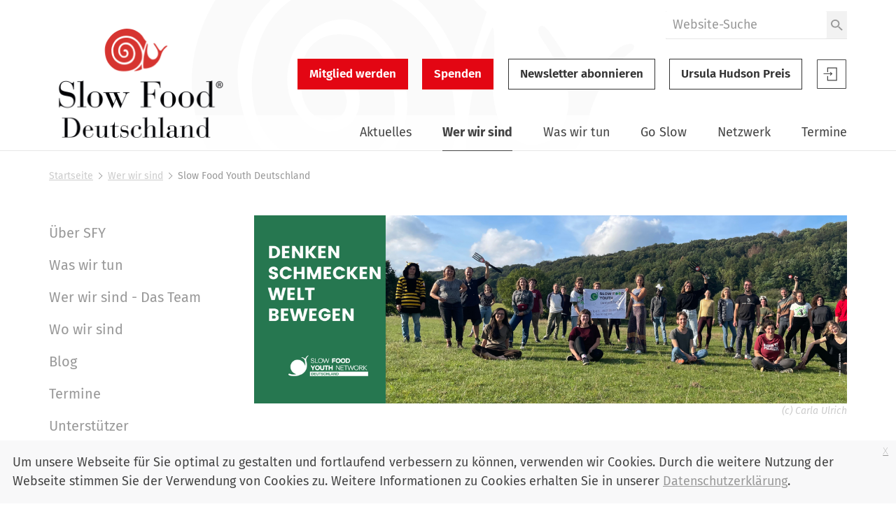

--- FILE ---
content_type: text/html;charset=utf-8
request_url: https://www.slowfood.de/wer-wir-sind/slowfoodyouth
body_size: 12574
content:
<!DOCTYPE html>
<html xmlns="http://www.w3.org/1999/xhtml" lang="de" xml:lang="de">
  <head><meta http-equiv="Content-Type" content="text/html; charset=UTF-8" />
    <link href="/++theme++slwfthemediazo/favicon.ico" rel="shortcut icon" type="image/x-icon" />
    <title>Slow Food Youth Deutschland — Slow Food Deutschland</title>
  <meta content="summary" name="twitter:card" /><meta content="Slow Food Deutschland" property="og:site_name" /><meta content="Slow Food Youth Deutschland" property="og:title" /><meta content="website" property="og:type" /><meta content="Slow Food Youth ist ein Netzwerk junger lebensmittelbegeisterter Menschen, die sich über ganz Deutschland verteilen. Wir pflegen regen Kontakt zu anderen Organisationen wie Fridays for Future, Nyeléni, jAbl und Meine Landwirtschaft und arbeiten bundesweit zusammen, um politische Aktionen umzusetzen. Auch global sind wir vernetzt und halten Kontakt mit jungen Slow Foodies auf der ganzen Welt." property="og:description" /><meta content="https://www.slowfood.de/wer-wir-sind/slowfoodyouth" property="og:url" /><meta content="https://www.slowfood.de/wer-wir-sind/slowfoodyouth/@@download/image/_DSC5039.jpg" property="og:image" /><meta content="image/jpeg" property="og:image:type" /><meta name="DC.description" content="Slow Food Youth ist ein Netzwerk junger lebensmittelbegeisterter Menschen, die sich über ganz Deutschland verteilen. Wir pflegen regen Kontakt zu anderen Organisationen wie Fridays for Future, Nyeléni, jAbl und Meine Landwirtschaft und arbeiten bundesweit zusammen, um politische Aktionen umzusetzen. Auch global sind wir vernetzt und halten Kontakt mit jungen Slow Foodies auf der ganzen Welt." /><meta name="description" content="Slow Food Youth ist ein Netzwerk junger lebensmittelbegeisterter Menschen, die sich über ganz Deutschland verteilen. Wir pflegen regen Kontakt zu anderen Organisationen wie Fridays for Future, Nyeléni, jAbl und Meine Landwirtschaft und arbeiten bundesweit zusammen, um politische Aktionen umzusetzen. Auch global sind wir vernetzt und halten Kontakt mit jungen Slow Foodies auf der ganzen Welt." /><meta name="DC.format" content="text/plain" /><meta name="DC.type" content="Convivium" /><meta name="DC.date.valid_range" content="2021/02/05 - " /><meta name="DC.date.modified" content="2025-11-04T15:35:57+01:00" /><meta name="DC.date.created" content="2021-02-05T17:18:50+01:00" /><meta name="DC.language" content="de" /><meta name="viewport" content="width=device-width, initial-scale=1.0" /><meta name="generator" content="Plone - http://plone.com" /><link rel="stylesheet" href="https://www.slowfood.de/++plone++production/++unique++2023-05-30T10:07:39.612453/default.css" data-bundle="production" /><link rel="stylesheet" href="https://www.slowfood.de/++plone++static/++unique++2021-02-09%2014%3A42%3A44.830614/collective-behavior-banner-compiled.css" data-bundle="collective-behavior-banner" /><link rel="stylesheet" href="https://www.slowfood.de/++resource++bdajax/bdajax.css?version=None" data-bundle="bdajax" /><link rel="stylesheet" href="https://www.slowfood.de/++plone++patternslib/++unique++2020-03-31%2018%3A52%3A07.900187/bundle-leaflet-compiled.css" data-bundle="bundle-leaflet" /><link rel="stylesheet" href="https://www.slowfood.de//++theme++slwfthemediazo-custom/custom.css?v=1.9.1" data-bundle="diazo" /><link rel="stylesheet" href="https://www.slowfood.de/custom.css?timestamp=2023-04-19 09:47:09.534055" data-bundle="custom-css" /><link rel="alternate" href="https://www.slowfood.de/wer-wir-sind/slowfoodyouth/RSS" title="Slow Food Youth Deutschland - RSS 1.0" type="application/rss+xml" /><link rel="alternate" href="https://www.slowfood.de/wer-wir-sind/slowfoodyouth/rss.xml" title="Slow Food Youth Deutschland - RSS 2.0" type="application/rss+xml" /><link rel="alternate" href="https://www.slowfood.de/wer-wir-sind/slowfoodyouth/atom.xml" title="Slow Food Youth Deutschland - Atom" type="application/rss+xml" /><link rel="canonical" href="https://www.slowfood.de/wer-wir-sind/slowfoodyouth" /><link rel="search" href="https://www.slowfood.de/@@search" title="Website durchsuchen" /><script>PORTAL_URL = 'https://www.slowfood.de';</script><script type="text/javascript" src="https://www.slowfood.de/++plone++production/++unique++2023-05-30T10:07:39.612453/default.js" data-bundle="production"></script><script type="text/javascript" src="https://www.slowfood.de/++plone++static/++unique++2021-02-09%2014%3A42%3A44.830614/responsiveslides-min-compiled.js" data-bundle="collective-behavior-banner"></script><script type="text/javascript" src="https://www.slowfood.de/++resource++plone.formwidget.masterselect/masterselect.js?version=2023-02-10%2016%3A38%3A28.783599" data-bundle="masterselectScript"></script><script type="text/javascript" src="https://www.slowfood.de/++resource++bdajax/bdajax.js?version=None" data-bundle="bdajax"></script><script type="text/javascript" src="https://www.slowfood.de/++plone++patternslib/++unique++2020-03-31%2018%3A52%3A07.900187/bundle-leaflet-compiled.min.js" data-bundle="bundle-leaflet"></script><script type="text/javascript" src="https://www.slowfood.de/++resource++bdajax/overlay.js?version=None" data-bundle="bdajax-jquerytools-overlay"></script><script type="text/javascript" src="https://www.slowfood.de/++plone++patternslib/++unique++2020-03-31%2018%3A52%3A08.040183/patterns-compiled.min.js" data-bundle="patterns"></script><script type="text/javascript" src="https://www.slowfood.de//++theme++slwfthemediazo-custom/custom.js?v=1.9.1" data-bundle="diazo"></script><link href="https://www.slowfood.de/++theme++slwfthemediazo/assets/css/theme.css?v=1.9.1" type="text/css" rel="stylesheet" /><link rel="preload" href="https://www.slowfood.de/++theme++slwfthemediazo/assets/css/fonts/FiraSans-300-Light.woff2" as="font" type="font/woff2" crossorigin="crossorigin" /><link rel="preload" href="https://www.slowfood.de/++theme++slwfthemediazo/assets/css/fonts/FiraSans-400-Regular.woff2" as="font" type="font/woff2" crossorigin="crossorigin" /><link rel="preload" href="https://www.slowfood.de/++theme++slwfthemediazo/assets/css/fonts/FiraSans-400-Italic.woff2" as="font" type="font/woff2" crossorigin="crossorigin" /><link rel="preload" href="https://www.slowfood.de/++theme++slwfthemediazo/assets/css/fonts/FiraSans-500-Medium.woff2" as="font" type="font/woff2" crossorigin="crossorigin" /><link rel="preload" href="https://www.slowfood.de/++theme++slwfthemediazo/assets/css/fonts/FiraSans-600-SemiBold.woff2" as="font" type="font/woff2" crossorigin="crossorigin" /><link rel="preload" href="https://www.slowfood.de/++theme++slwfthemediazo/assets/css/fonts/FiraSans-700-Bold.woff2" as="font" type="font/woff2" crossorigin="crossorigin" /><link rel="preload" href="https://www.slowfood.de/++theme++slwfthemediazo/assets/css/fonts/FiraSans-800-ExtraBold.woff2" as="font" type="font/woff2" crossorigin="crossorigin" /><link rel="preload" href="https://www.slowfood.de/++theme++slwfthemediazo/assets/js/slwf-components/p-b349dea1.entry.js" as="script" crossorigin="crossorigin" /><link rel="stylesheet" href="https://www.slowfood.de//++theme++slwfthemediazo-custom/custom.css?v=1.9.1" data-bundle="diazo" /></head>

  <body id="visual-portal-wrapper" class="frontend icons-off pat-markspeciallinks portaltype-slwf-website-convivium section-wer-wir-sind site-Plone subsection-slowfoodyouth template-layout thumbs-on userrole-anonymous viewpermission-none layout-slowfood-convivium mosaic-grid" dir="ltr" data-i18ncatalogurl="https://www.slowfood.de/plonejsi18n" data-pat-plone-modal="{&quot;actionOptions&quot;: {&quot;displayInModal&quot;: false}}" data-pat-markspeciallinks="{&quot;external_links_open_new_window&quot;: true, &quot;mark_special_links&quot;: false}" data-view-url="https://www.slowfood.de/wer-wir-sind/slowfoodyouth" data-portal-url="https://www.slowfood.de" data-pat-pickadate="{&quot;date&quot;: {&quot;selectYears&quot;: 200}, &quot;time&quot;: {&quot;interval&quot;: 15 } }" data-base-url="https://www.slowfood.de/wer-wir-sind/slowfoodyouth"><div class="spinner">
      <div class="double-bounce1"></div>
      <div class="double-bounce2"></div>
    </div><section id="portal-toolbar"></section><div class="outer-wrapper">
      <header id="header" class="header-background-logo">
        <div class="header-background-navigation">
          <div class="container">
            <div class="row">
              <a id="logo-desktop" class="portal-logo col-xs-12 col-md-3 hidden-xs" aria-labelledby="logo-desktop-title" hidden="" href="https://www.slowfood.de">
  <span id="logo-desktop-title" class="visually-hidden">Slow Food Deutschland</span>
  <img src="https://www.slowfood.de/@@site-logo/slow-food-de-logo-2023.png" alt="Slow Food Deutschland" width="532" height="316" />
</a>
              <div id="portal-header" class="col-xs-12 col-md-9">
                <slwf-burger-menu data-max-width="62.5" data-style-url="https://www.slowfood.de/++theme++slwfthemediazo/assets/css/theme.css">
      <a id="logo-mobile" class="portal-logo" aria-labelledby="logo--mobile-title" slot="header" href="https://www.slowfood.de">
  <span id="logo-mobile-title" class="visually-hidden">Slow Food Deutschland</span>
  <img src="https://www.slowfood.de/@@site-logo/slow-food-de-logo-2023.png" alt="Slow Food Deutschland" width="532" height="316" />
</a>
      <div id="portal-searchbox" class="burger-menu-collapse">

    <form id="searchGadget_form" action="https://www.slowfood.de/@@search" role="search">

        <div class="LSBox">
        <label class="hiddenStructure" for="searchGadget">Website durchsuchen</label>

        
        

        <input name="SearchableText" type="text" size="18" id="searchGadget" title="Website durchsuchen" placeholder="Website-Suche" class="searchField" />

        <button class="searchButton" type="submit" value="Suche">
          <img src="https://www.slowfood.de/++theme++slwfthemediazo/assets/img/icon-search.svg" alt="Suche" width="19" height="18" />

        </button>


         </div>
    </form>

    
    

</div>
      <div id="slwf-cta-links-header" class="header-buttons burger-menu-collapse">
      
        <a href="https://www.slowfood.de/mitgliedwerden" id="cta_links-mitglied_werden" class="btn btn-primary btn-lg">Mitglied werden</a>
      
        <a href="https://www.slowfood.de/wirueberuns/spenden" id="cta_links-spenden" class="btn btn-primary btn-lg">Spenden</a>
      
        <a href="https://www.slowfood.de/wer-wir-sind/slowfoodyouth/@@newsletter_subscribe" id="cta_links-newsletter" class="btn btn-default btn-lg">Newsletter abonnieren</a>
      
        <a href="https://www.slowfood.de/ursula-hudson" id="cta_links-kondolenz" class="btn btn-default btn-lg">Ursula Hudson Preis</a>
      
  </div>
      <div id="portal-anontools" class="dropdown" slot="header">
  <a href="https://www.slowfood.de/login" class="button--account">
    <span class="visually-hidden">Slow Food Benutzer-Anmeldung</span>
    <svg width="44" height="44" viewbox="0 0 44 44" version="1.1" xmlns="http://www.w3.org/2000/svg" xmlns:xlink="http://www.w3.org/1999/xlink">
      <g id="Page-1" stroke="none" stroke-width="1" fill="none" fill-rule="evenodd">
        <g id="icon-login" transform="translate(1.000000, 1.000000)">
          <polygon id="Path" fill="currentColor" fill-rule="nonzero" points="18.606 22.3249091 19.4526818 23.121 22.2724091 20.4692727 19.4526818 17.8185 18.606 18.6145909 19.9795909 19.9060909 9.54545455 19.9060909 9.54545455 21.0324545 19.9786364 21.0324545"></polygon>
          <polygon id="Path" fill="currentColor" fill-rule="nonzero" points="14.8489091 11.4545455 14.8489091 18.2442273 16.0478182 18.2442273 16.0478182 12.6353182 27.4374545 12.6353182 27.4374545 29.3646818 16.0478182 29.3646818 16.0478182 23.7557727 14.8489091 23.7557727 14.8489091 30.5454545 28.6363636 30.5454545 28.6363636 11.4545455"></polygon>
          <polygon id="Path" stroke="currentColor" points="0.477272727 0.477272727 41.5227273 0.477272727 41.5227273 41.5227273 0.477272727 41.5227273"></polygon>
        </g>
      </g>
    </svg>

  </a>

  
</div>
      <nav class="plone-navbar burger-menu-collapse" id="portal-globalnav-wrapper">
    <slwf-navigation data-base-url="https://www.slowfood.de/wer-wir-sind/slowfoodyouth" data-style-url="https://www.slowfood.de/++theme++slwfthemediazo/assets/css/theme.css" data-max-width="62.5" data-loading-text="Bitte warten" data-back-title="Zurück" data-next-title="Weiter" data-root-title="Startseite">
      <ul class="plone-nav plone-navbar-nav" id="portal-globalnav">
        <li class="aktuelles has_subtree"><a href="https://www.slowfood.de/aktuelles" class="state-published" aria-haspopup="true">Aktuelles</a><ul class="has_subtree dropdown"><li class="news"><a href="https://www.slowfood.de/aktuelles/news" class="state-published">News</a></li><li class="jobs"><a href="https://www.slowfood.de/aktuelles/jobs" class="state-published">Jobs</a></li><li class="archiv"><a href="https://www.slowfood.de/aktuelles/archiv" class="state-published">Archiv</a></li></ul></li><li class="wer-wir-sind has_subtree inPath"><a href="https://www.slowfood.de/wer-wir-sind" class="state-published" aria-haspopup="true">Wer wir sind</a><ul class="has_subtree dropdown"><li class="unsere-philosophie"><a href="https://www.slowfood.de/wer-wir-sind/unsere-philosophie" class="state-published">Unsere Philosophie</a></li><li class="slow-food-deutschland"><a href="https://www.slowfood.de/wer-wir-sind/slow-food-deutschland" class="state-published">Slow Food Deutschland</a></li><li class="sfd-auf-einen-blick"><a href="https://www.slowfood.de/wer-wir-sind/sfd-auf-einen-blick" class="state-published">Slow Food Deutschland: Ziele, Zahlen und Tätigkeitsfelder auf einen Blick</a></li><li class="slowfoodyouth current"><a href="https://www.slowfood.de/wer-wir-sind/slowfoodyouth" class="state-published">Slow Food Youth Deutschland</a></li><li class="slow-food-weltweit"><a href="https://www.slowfood.de/wer-wir-sind/slow-food-weltweit" class="state-published">Slow Food weltweit</a></li><li class="spenden"><a href="https://www.slowfood.de/wer-wir-sind/spenden" class="state-published">Jetzt Spenden!</a></li><li class="presse"><a href="https://www.slowfood.de/wer-wir-sind/presse" class="state-published">Presse</a></li><li class="kontakt"><a href="https://www.slowfood.de/wer-wir-sind/kontakt" class="state-published">Kontakt</a></li></ul></li><li class="was-wir-tun has_subtree"><a href="https://www.slowfood.de/was-wir-tun" class="state-published" aria-haspopup="true">Was wir tun</a><ul class="has_subtree dropdown"><li class="ernaehrungswende"><a href="https://www.slowfood.de/was-wir-tun/ernaehrungswende" class="state-published">Ernährungswende</a></li><li class="bildung"><a href="https://www.slowfood.de/was-wir-tun/bildung" class="state-published">Bildung</a></li><li class="vielfalt"><a href="https://www.slowfood.de/was-wir-tun/vielfalt" class="state-published">Vielfalt</a></li><li class="projekte-aktionen-und-kampagnen"><a href="https://www.slowfood.de/was-wir-tun/projekte-aktionen-und-kampagnen" class="state-published">Projekte, Aktionen und Kampagnen</a></li><li class="zum-nachlesen"><a href="https://www.slowfood.de/was-wir-tun/zum-nachlesen" class="state-published">Zum Nachlesen</a></li></ul></li><li class="go-slow has_subtree"><a href="https://www.slowfood.de/go-slow" class="state-published" aria-haspopup="true">Go Slow</a><ul class="has_subtree dropdown"><li class="slow-einkaufen"><a href="https://www.slowfood.de/go-slow/slow-einkaufen" class="state-published">Einkaufen</a></li><li class="rezepte"><a href="https://www.slowfood.de/go-slow/rezepte" class="state-published">Rezepte</a></li><li class="alltagstipps"><a href="https://www.slowfood.de/go-slow/alltagstipps" class="state-published">Tipps für einen slowen Alltag</a></li><li class="genussfuehrer"><a href="https://www.slowfood.de/go-slow/genussfuehrer" class="state-published">Slow Food Genussführer</a></li><li class="slow-wein"><a href="https://www.slowfood.de/go-slow/slow-wein" class="state-published">Slow Wein Deutschland</a></li><li class="slowpedia-lebensmittelwissen"><a href="https://www.slowfood.de/go-slow/slowpedia-lebensmittelwissen" class="state-published">Slowpedia - Lebensmittelwissen</a></li><li class="slow-food-shop"><a href="https://www.slowfood.de/go-slow/slow-food-shop" class="state-published">Slow Food Shop</a></li><li class="rebstock-patenschaften"><a href="https://www.slowfood.de/go-slow/rebstock-patenschaften" class="state-published">Rebstock-Patenschaften</a></li><li class="warenkunde"><a href="https://www.slowfood.de/go-slow/warenkunde" class="state-published">Warenkunde</a></li></ul></li><li class="netzwerk has_subtree"><a href="https://www.slowfood.de/netzwerk" class="state-published" aria-haspopup="true">Netzwerk</a><ul class="has_subtree dropdown"><li class="vor-ort"><a href="https://www.slowfood.de/netzwerk/vor-ort" class="state-published">Vor Ort</a></li><li class="chef-alliance"><a href="https://www.slowfood.de/netzwerk/chef-alliance" class="state-published">Chef Alliance</a></li><li class="slow-food-youth-deutschland"><a href="https://www.slowfood.de/netzwerk/slow-food-youth-deutschland" class="state-published">Slow Food Youth Deutschland</a></li><li class="slow-food-farms"><a href="https://www.slowfood.de/netzwerk/slow-food-farms" class="state-published">Slow Food Farms</a></li><li class="unterstuetzer"><a href="https://www.slowfood.de/netzwerk/unterstuetzer" class="state-published">Unterstützer</a></li><li class="kooperationen"><a href="https://www.slowfood.de/netzwerk/kooperationen" class="state-published">Kooperationen</a></li><li class="gaerten-in-afrika"><a href="https://www.slowfood.de/netzwerk/gaerten-in-afrika" class="state-published">Gärten in Afrika</a></li><li class="terra-madre-netzwerk"><a href="https://www.slowfood.de/netzwerk/terra-madre-netzwerk" class="state-published">Terra Madre Netzwerk</a></li><li class="communities"><a href="https://www.slowfood.de/netzwerk/communities" class="state-published">Slow Food Communities</a></li></ul></li><li class="kalender has_subtree"><a href="https://www.slowfood.de/kalender" class="state-published" aria-haspopup="true">Termine</a><ul class="has_subtree dropdown"><li class="termine_convivien"><a href="https://www.slowfood.de/kalender/termine_convivien" class="state-published">Termine regional</a></li><li class="termine_ueberregional"><a href="https://www.slowfood.de/kalender/termine_ueberregional" class="state-published">Termine Slow Food Deutschland</a></li><li class="termine_international"><a href="https://www.slowfood.de/kalender/termine_international" class="state-published">Termine international</a></li><li class="termine-slow-food-youth-deutschland"><a href="https://www.slowfood.de/kalender/termine-slow-food-youth-deutschland" class="state-published">Termine Slow Food Youth Deutschland</a></li><li class="archiv-termine-regional-ueberregional-international"><a href="https://www.slowfood.de/kalender/archiv-termine-regional-ueberregional-international" class="state-published">Archiv Termine (regional, überregional, international)</a></li></ul></li>
      </ul>
    </slwf-navigation>
  </nav>
    </slwf-burger-menu>
              </div>
            </div>
          </div>
        </div>
      </header>

      <div id="above-content-wrapper">
        <section id="viewlet-above-content"><nav id="portal-breadcrumbs" class="plone-breadcrumb">
  <div class="container">
    <span id="breadcrumbs-you-are-here" class="hiddenStructure">Sie sind hier</span>
    <ol aria-labelledby="breadcrumbs-you-are-here">
      <li id="breadcrumbs-home">
        <a href="https://www.slowfood.de">Startseite</a>
      </li>
      <li id="breadcrumbs-1">
        
          <a href="https://www.slowfood.de/wer-wir-sind">Wer wir sind</a>
          
        
      </li>
      <li id="breadcrumbs-2">
        
          
          <span id="breadcrumbs-current">Slow Food Youth Deutschland</span>
        
      </li>
    </ol>
  </div>
</nav>


  


<div class="dsgvo-banner">
  <a class="dsgvo-close-banner">
    x
  </a>
  <div>Um unsere Webseite für Sie optimal zu gestalten und fortlaufend verbessern zu können, verwenden wir Cookies. Durch die weitere Nutzung der Webseite stimmen Sie der Verwendung von Cookies zu. Weitere Informationen zu Cookies erhalten Sie in unserer <a href="https://www.slowfood.de/datenschutz" target="_blank">Datenschutzerklärung</a>.</div>
    
</div>
</section>
      </div>

      <div id="before-content">
        
      </div>

      <div id="main-content" class="container">
        <div class="row">
          <div class="col-xs-12">
            <aside id="global_statusmessage">
        

        <div></div>
      </aside>
          </div>
        </div>

        <main id="main-container" class="row row-offcanvas row-offcanvas-right" role="main">
          <div class="col-xs-12 col-md-9 order-md-2">
        <div class="row">
          <div class="col-xs-12">
            <aside class="slwf-banner ">

    <figure class="banner-image">
      
        <img src="https://www.slowfood.de/wer-wir-sind/slowfoodyouth/@@images/c17fac2e-fe0b-4986-9a07-dcd29ad7588e.png" alt="Slow Food Youth Deutschland" title="Slow Food Youth Deutschland" height="396" width="1248" loading="lazy" />
      
      <figcaption class="banner-image__caption">(c) Carla Ulrich</figcaption>
    </figure>
    
    <div class="banner-content">
      
      
      
      
    </div>
  </aside>
            <article id="content" data-panel="content">
<div class="mosaic-grid-row">
<div class="mosaic-grid-cell mosaic-width-full mosaic-position-leftmost">
<div class="mosaic-tile mosaic-IDublinCore-title-tile">
<div class="mosaic-tile-content">

    <header><h1 class="documentFirstHeading">Slow Food Youth Deutschland</h1></header>
  
</div>
</div>
</div>
</div>
<div class="mosaic-grid-row">
<div class="mosaic-grid-cell mosaic-width-full mosaic-position-leftmost">
<div class="mosaic-tile mosaic-IDublinCore-description-tile">
<div class="mosaic-tile-content">

    <div class="documentDescription">Slow Food Youth ist ein Netzwerk junger lebensmittelbegeisterter Menschen, die sich über ganz Deutschland verteilen. Wir pflegen regen Kontakt zu anderen Organisationen wie Fridays for Future, Nyeléni, jAbl und Meine Landwirtschaft und arbeiten bundesweit zusammen, um politische Aktionen umzusetzen. Auch global sind wir vernetzt und halten Kontakt mit jungen Slow Foodies auf der ganzen Welt.</div>
  
</div>
</div>
<div class="movable removable mosaic-tile mosaic-plone.app.standardtiles.html-tile">
<div class="mosaic-tile-content">
<p><br /></p>
</div>
</div>
</div>
</div>
<div class="mosaic-grid-row">
<div class="mosaic-grid-cell mosaic-width-full mosaic-position-leftmost">
<div class="movable removable mosaic-tile mosaic-plone.app.standardtiles.html-tile">
<div class="mosaic-tile-content">
<p style="text-align: center;"><span class="mce-preview-object mce-object-iframe"><iframe height="450" src="//www.youtube.com/embed/H2i_dd2gC90" width="801"></iframe><span class="mce-shim"></span></span></p>
</div>
</div>
<div class="movable removable mosaic-tile mosaic-plone.app.standardtiles.html-tile">
<div class="mosaic-tile-content">
<p><br /></p>
</div>
</div>
<div class="movable mosaic-tile mosaic-IRichTextBehavior-text-tile">
<div class="mosaic-tile-content">
<article></article>
<article>Uns ist eine dezidiert politische Arbeit und kritische Haltung zu Konsum, Landwirtschaft und Lebensmittelwirtschaft sehr wichtig. Wir möchten etwas bewegen! Dafür möchten wir Öffentlichkeit und Politik immer wieder darauf aufmerksam machen, dass ein Umlenken und Umdenken sowohl auf individuell-persönlicher wie auf strukturell-politischer Ebene vonnöten ist. Auch vermeintlich unbequeme Konsequenzen wie Konsumverzicht, politische Regulierung, eindeutige Verhaltensänderungen und Abkehr von etablierten Formen des Wirtschaftens zählen dazu. In einem Verein, der sich seit langem für die Themen Lebensmittelwirtschaft, Landwirtschaft, Nachhaltigkeit, Umweltschutz und deren Zusammenhänge stark macht, wollen wir als junge Generation die Stimme sein, die proaktiv, frech, kritisch und kreativ für diese Standpunkte laut wird.<em><span lang="de-DE" xml:lang="de-DE"></span></em></article>
<article></article>
<article></article>
<p align="justify" class="western" lang="de-DE" xml:lang="de-DE">Den Begriff der "Jugend" fassen wir dabei etwas weiter – die Mitglieder in unserem Netzwerk bewegen sich alterstechnisch irgendwo zwischen 16 und 35 Jahren, aber an unserem Tisch finden eigentlich alle ein passendes Plätzchen<span lang="de-DE" xml:lang="de-DE">! Bleib auf dem laufenden und abonniere unseren Newsletter mit  jeder Menge Updates und Veranstaltungshinweisen<strong>.</strong></span></p>
</div>
</div>
</div>
</div>
<div class="mosaic-grid-row">
<div class="mosaic-grid-cell mosaic-width-half mosaic-position-leftmost">
<div class="movable removable mosaic-tile mosaic-slwf.website.tiles.newsletter_cta-tile">
<div class="mosaic-tile-content">

    <div class=" cta-wrapper align-left">
      <a href="https://www.slowfood.de/wer-wir-sind/slowfoodyouth/@@newsletter_subscribe" class="cta-button">Newsletter abonnieren</a>
    </div>
    <style>
      .cta-wrapper {
        display: flex;
      }
      .cta-wrapper.align-left {
        justify-content: flex-start;
      }
      .cta-wrapper.align-center {
        justify-content: center;
      }
      .cta-wrapper.align-right {
        justify-content: flex-end;
      }
    </style>
  
</div>
</div>
</div>
<div class="mosaic-grid-cell mosaic-width-half mosaic-position-half">
<div class="movable removable mosaic-tile mosaic-plone.app.standardtiles.html-tile">
<div class="mosaic-tile-content">
<p style="text-align: left;"><a href="https://twitter.com/sfyger" rel="noopener" target="_blank">﻿<img alt="" class="image-richtext image-right" height="39" src="https://www.slowfood.de/resolveuid/eee5d5adb59f4e4cbf1fb1ab8b532fda/@@images/image/icon" width="39" /></a><a href="https://www.facebook.com/slowfoodyouthdeutschland" rel="noopener" target="_blank"><img alt="" class="image-richtext image-right" height="40" src="https://www.slowfood.de/resolveuid/2969e3bce00948f6b310a6985f41f10f/@@images/image/icon" width="40" /></a><a href="https://www.instagram.com/slowfoodyouthdeutschland/" rel="noopener" target="_blank"></a><a href="https://www.instagram.com/slowfoodyouthdeutschland/" rel="noopener" target="_blank">﻿<img alt="" class="image-richtext image-right" height="40" src="https://www.slowfood.de/resolveuid/a67cf7911aa7440186a96535a6c4a873/@@images/image/icon" width="40" /></a><a href="https://www.instagram.com/slowfoodyouthdeutschland/" rel="noopener" target="_blank">﻿</a></p><p style="text-align: left;"><br /></p>
</div>
</div>
</div>
</div>
<div class="mosaic-grid-row">
<div class="mosaic-grid-cell mosaic-width-full mosaic-position-leftmost">
<div class="movable removable mosaic-tile mosaic-plone.app.standardtiles.html-tile">
<div class="mosaic-tile-content">
<p><br /></p>
</div>
</div>
</div>
</div>
<div class="mosaic-grid-row">
<div class="mosaic-grid-cell mosaic-width-full mosaic-position-leftmost">
<div class="movable removable mosaic-tile mosaic-plone.app.standardtiles.html-tile">
<div class="mosaic-tile-content">
<h2 style="text-align: center;"><strong><a href="https://www.slowfood.de/wer-wir-sind/slowfoodyouth/wo_wir_sind">﻿Slow Food Youth findest du übrigens in mehreren Städten!</a></strong><br /></h2>
</div>
</div>
<div class="movable removable mosaic-tile mosaic-plone.app.standardtiles.html-tile">
<div class="mosaic-tile-content">
<p><br /></p>
</div>
</div>
</div>
</div>
<div class="mosaic-grid-row">
<div class="mosaic-grid-cell mosaic-position-leftmost mosaic-width-half">
<div class="movable removable mosaic-tile mosaic-plone.app.standardtiles.html-tile">
<div class="mosaic-tile-content">
<p>Hast du Lust dich zu engagieren? Willst du den Stein selbst ins Rollen bringen anstatt auf Veränderung zu warten? Dan</p>
</div>
</div>
<div class="movable removable mosaic-tile mosaic-plone.app.standardtiles.html-tile">
<div class="mosaic-tile-content">
<p>﻿<a href="https://www.slowfood.de/wer-wir-sind/slowfoodyouth/wo_wir_sind" rel="noopener" target="_blank">Hier </a>findest du Infos zu unseren lokalen Gruppen. <br />Gibt es in deinem Ort noch keine aktive Gruppe? Dann schau mal <a href="https://www.slowfood.de/wer-wir-sind/slowfoodyouth/was-wir-tun" rel="noopener" target="_blank">hier, was wir sonst noch so machen</a>! Oder schalte dich bei einem unserer nächsten Netzwerkcall dazu!<br /><br />Und wenn du Fragen hast, melde dich einfach bei uns unter <span lang="de-DE" xml:lang="de-DE"><a href="mailto:youth@slowfood.de" rel="noopener" target="_blank">youth@slowfood.de</a></span>! <br />Wir freuen uns, dich kennenzulernen!</p><p>Deine Slow Food Youth Leitung &amp; Koordination</p>
</div>
</div>
</div>
<div class="mosaic-grid-cell mosaic-position-half mosaic-width-half">
<div class="movable mosaic-tile mosaic-slwf.website.tiles.convivium_contact-tile mosaic-read-only-tile">
<div class="mosaic-tile-content">

    <style>
      .convivium-contact {
        border: 1px solid #ccc;
        margin: 2em 0;
        padding: 1em;
      }
      .convivium-contact .box {
        margin-top: 2rem;
      }
      .convivium-contact .buttons a {
        margin-right: 2rem;
      }
      .convivium-contact h3 {
        margin: 0;
      }
      .convivium-contact h4 {
        font-size: 1em;
        line-height: 1.5em;
        margin: 0;
      }
      .convivium-contact ul {
        margin: 0;
      }
    </style>
    <section class="convivium-contact" aria-labelledby="convivium-contact__heading-DEFAULT_CONTACT">
      <h2 id="convivium-contact__heading-DEFAULT_CONTACT" class="visually-hidden">Kontakt-Informationen</h2>
    <div class="box">
      <h3>Leitung</h3>
      <div>
        <h4>und Koordination</h4>
        <ul>
          
          
        </ul>
      </div>
    </div>
    
    <div class="box buttons">
      <a href="https://www.slowfood.de/wer-wir-sind/slowfoodyouth/kontakt" class="btn btn-default btn-lg">Zum Kontaktformular</a>
      <a href="https://www.slowfood.de/wer-wir-sind/slowfoodyouth/team" class="btn btn-default btn-lg">Zur Team-Seite</a>
    </div>
  </section>

</div>
</div>
</div>
</div>
<div class="mosaic-grid-row">
<div class="mosaic-grid-cell mosaic-width-full mosaic-position-leftmost">
<div class="movable removable mosaic-tile mosaic-plone.app.standardtiles.html-tile">
<div class="mosaic-tile-content">
<p><br /></p>
</div>
</div>
</div>
</div>
<div class="mosaic-grid-row">
<div class="mosaic-grid-cell mosaic-width-full mosaic-position-leftmost">
<div class="movable removable mosaic-tile mosaic-plone.app.standardtiles.html-tile">
<div class="mosaic-tile-content">
<p style="text-align: left;"><a href="https://www.slowfood.de/wer-wir-sind/slowfoodyouth/aktuelles-aus-dem-netzwerk" rel="noopener" target="_blank">﻿<img alt="Neues aus dem Blog.png" class="image-richtext image-inline" height="50" src="https://www.slowfood.de/wer-wir-sind/slowfoodyouth/fotos/neues-aus-dem-blog.png/@@images/1a824214-9a69-4d45-90d0-e450be9c7c09.png" title="Neues aus dem Blog.png" width="253" /></a></p>
</div>
</div>
<div class="movable removable mosaic-tile mosaic-plone.app.standardtiles.contentlisting-tile">
<div class="mosaic-tile-content">


    

    

    

  
    <div>
      
        <div class="tileItem visualIEFloatFix">
          <h2 class="tileHeadline">
            <a href="https://www.slowfood.de/aktuelles/archiv/2025/slow-food-youth-akademie-2025" class="summary url">Das war die Sommer Akademie /Slow Food Youth Akademie 2025</a>
          </h2>
          
          <figure class="tileImage">
            <a href="https://www.slowfood.de/aktuelles/archiv/2025/slow-food-youth-akademie-2025" class="summary-image">
              <img src="https://www.slowfood.de/aktuelles/archiv/2025/slow-food-youth-akademie-2025/@@images/6fc448bc-99de-4036-a369-cd16a19c2433.jpeg" alt="SFYA 2025 mit Banner (c) Sabrina Buchholz" title="SFYA 2025 mit Banner (c) Sabrina Buchholz" height="300" width="400" loading="lazy" />
            </a>
            <figcaption>
              (c) Sabrina Buchholz
              
            </figcaption>
          </figure>
          <p class="tileBody">
            <span class="description">Gemeinsam Ernährung weiterdenken – unter diesem Motto fand die diesjährige Sommerakademie / Slow Food Youth Akademie vom 30. August bis zum 6. September 2025 in Kirchberg an der Jagst und am Bodensee statt. Das Programm wurde von der Akademie Schloss Kirchberg in Kooperation mit Slow Food Deutschland organisiert. Zehn motivierte junge Erwachsene, grösstenteils mit Hintergrund im Bereich Agrar- oder Ernährungswissenschaften, nahmen an der Weiterbildungswoche teil.</span>
          </p>
          <p class="tileFooter">
            <a href="https://www.slowfood.de/aktuelles/archiv/2025/slow-food-youth-akademie-2025">Read More…</a>
          </p>
          <div class="visualClear"><!-- --></div>
        </div>
      
    </div>
    <div>
      
        <div class="tileItem visualIEFloatFix">
          <h2 class="tileHeadline">
            <a href="https://www.slowfood.de/aktuelles/archiv/2025/sommer-akademie-und-slow-food-youth-akademie-2025-gemeinsam-ernaehrung-weiterdenken" class="summary url">Sommer Akademie und Slow Food Youth Akademie 2025: Gemeinsam Ernährung weiterdenken</a>
          </h2>
          
          <figure class="tileImage">
            <a href="https://www.slowfood.de/aktuelles/archiv/2025/sommer-akademie-und-slow-food-youth-akademie-2025-gemeinsam-ernaehrung-weiterdenken" class="summary-image">
              <img src="https://www.slowfood.de/aktuelles/archiv/2025/sommer-akademie-und-slow-food-youth-akademie-2025-gemeinsam-ernaehrung-weiterdenken/@@images/e943caf9-68ab-4619-ac5c-3726cfcddb75.jpeg" alt="Wildkräuter SFYA 2024 (c) Daria Yakina" title="Wildkräuter SFYA 2024 (c) Daria Yakina" height="266" width="400" loading="lazy" />
            </a>
            <figcaption>
              (c) Daria Yakina
              
            </figcaption>
          </figure>
          <p class="tileBody">
            <span class="description">25.06.2025 - Die Sommer/Youth-Akademie 2025 findet vom 30. August bis zum 6. September 2025 in Kirchberg an der Jagst und am Bodensee statt. Das Programm wird von der Akademie Schloss Kirchberg in Kooperation mit Slow Food Deutschland organisiert. Es bietet jungen Erwachsenen eine großartige Gelegenheit, sich mit innovativen Ansätzen für Ernährung, Landwirtschaft und Umweltschutz auseinanderzusetzen.</span>
          </p>
          <p class="tileFooter">
            <a href="https://www.slowfood.de/aktuelles/archiv/2025/sommer-akademie-und-slow-food-youth-akademie-2025-gemeinsam-ernaehrung-weiterdenken">Read More…</a>
          </p>
          <div class="visualClear"><!-- --></div>
        </div>
      
    </div>
  



  
</div>
</div>
<div class="movable removable mosaic-tile mosaic-plone.app.standardtiles.html-tile">
<div class="mosaic-tile-content">
<p><br /></p>
</div>
</div>
</div>
</div>
<div class="mosaic-grid-row">
<div class="mosaic-grid-cell mosaic-width-half mosaic-position-leftmost">
<div class="movable removable mosaic-tile mosaic-plone.app.standardtiles.html-tile">
<div class="mosaic-tile-content">
<p><a href="https://www.slowfood.de/wer-wir-sind/slowfoodyouth/was-wir-tun/audiofeature" rel="noopener" target="_blank">﻿<img alt="Audiofeature_Logo (c) Giorgia Giudice, Slow Food Youth Italy.png" class="image-richtext image-inline" height="250" src="https://www.slowfood.de/wer-wir-sind/slowfoodyouth/fotos/audiofeature_logo-c-giorgia-giudice-slow-food-youth-italy.png/@@images/99badaf3-e5db-41d3-bb4d-dc8a3f55f4a1.png" style="display: block; margin-left: auto; margin-right: auto;" title="Audiofeature_Logo (c) Giorgia Giudice, Slow Food Youth Italy.png" width="250" /></a></p><p style="text-align: center;">Du kennst unser Audiofeature noch nicht? <br /><a href="https://www.slowfood.de/wirueberuns/slowfoodyouth/was-wir-tun/audiofeature" rel="noopener" target="_blank">Jetzt reinhören!﻿</a></p>
</div>
</div>
</div>
<div class="mosaic-grid-cell mosaic-width-half mosaic-position-half">
<div class="movable removable mosaic-tile mosaic-plone.app.standardtiles.html-tile">
<div class="mosaic-tile-content">
<p><a href="https://www.calendariumculinarium.de/" rel="noopener" target="_blank">﻿<img alt="Calendarium Culinarium (c) Slow Food Deutschland.jpeg" class="image-richtext image-inline" height="250" src="https://www.slowfood.de/wer-wir-sind/slowfoodyouth/fotos/calendarium-culinarium-c-slow-food-deutschland.jpeg/@@images/9791f9b9-6cac-4bc1-b743-cd247049e544.jpeg" style="display: block; margin-left: auto; margin-right: auto;" title="Calendarium Culinarium (c) Slow Food Deutschland.jpeg" width="250" /></a></p><p style="text-align: center;">Unser Saisonkalender soll auch deine Wand schmücken? <a href="https://www.calendariumculinarium.de/" rel="noopener" target="_blank">Dann hier lang zur Bestellung!</a></p>
</div>
</div>
</div>
</div>
<div class="mosaic-grid-row">
<div class="mosaic-grid-cell mosaic-width-full mosaic-position-leftmost">
<div class="movable removable mosaic-tile mosaic-plone.app.standardtiles.html-tile">
<div class="mosaic-tile-content">
<p><br /></p>
</div>
</div>
<div class="movable removable mosaic-tile mosaic-plone.app.standardtiles.html-tile">
<div class="mosaic-tile-content">

    <dl class="portalMessage error" role="alert">
        <dt>Error</dt>
        <dd>There was an error while resolving the tile https://www.slowfood.de/wer-wir-sind/slowfoodyouth/undefined</dd>
    </dl>

</div>
</div>
</div>
</div>
<div class="mosaic-grid-row">
<div class="mosaic-grid-cell mosaic-width-full mosaic-position-leftmost">
<div class="movable removable mosaic-tile mosaic-plone.app.standardtiles.html-tile">
<div class="mosaic-tile-content">

    <dl class="portalMessage error" role="alert">
        <dt>Error</dt>
        <dd>There was an error while resolving the tile https://www.slowfood.de/wer-wir-sind/slowfoodyouth/undefined</dd>
    </dl>

</div>
</div>
<div class="movable removable mosaic-tile mosaic-plone.app.standardtiles.contentlisting-tile">
<div class="mosaic-tile-content">


    

    

    

  
    
  



  
</div>
</div>
</div>
</div>
</article>
          </div>
        </div>
        <footer class="row">
          <div class="col-xs-12 col-sm-12">
           <div id="viewlet-below-content">
</div>
          </div>
        </footer>
      </div>
          <div id="sidebar" class="col-xs-12 col-md-3 order-md-1 sidebar-offcanvas visible-main-menu-bp">
          <aside id="portal-column-one">
            <div class="portletWrapper" id="portletwrapper-706c6f6e652e6c656674636f6c756d6e0a636f6e746578740a2f506c6f6e650a6e617669676174696f6e" data-portlethash="706c6f6e652e6c656674636f6c756d6e0a636f6e746578740a2f506c6f6e650a6e617669676174696f6e">
<aside class="portlet portletNavigationTree">

    <header class="portletHeader hiddenStructure">
        <a href="https://www.slowfood.de/wer-wir-sind/slowfoodyouth" class="tile">Navigation</a>
    </header>

    <nav class="portletContent lastItem">
        <ul class="navTree navTreeLevel0">
            
            



<li class="navTreeItem visualNoMarker navTreeFolderish section-ueber-sfy">

    

        <a href="https://www.slowfood.de/wer-wir-sind/slowfoodyouth/ueber-sfy" title="Gegründet wurde das Youth Network auf dem Internationalen Slow Food Kongress 2007 in Mexiko. Seitdem entstehen in immer mehr Ländern Youthgruppen. Im Jahr 2009 ging es dann auch in Deutschland los." class="state-published navTreeFolderish contenttype-document">

             

            

            Über SFY
        </a>
        

    
</li>

<li class="navTreeItem visualNoMarker navTreeFolderish section-was-wir-tun">

    

        <a href="https://www.slowfood.de/wer-wir-sind/slowfoodyouth/was-wir-tun" title="Bei Slow Food Youth versuchen wir mit verschiedenen Kampagnen und Aktionen auf Themen rund um unser Ernährungssystem aufmerksam zu machen. Dafür treffen wir uns bei öffentlichen Kochveranstaltungen oder am heimischen Esstisch. Wir schreiben Blogs oder basteln Saatgut-Bomben. Wir demonstrieren laut mit vielen tausend Menschen oder genießen still die Produkte handwerklicher Arbeit. Wir haben sehr verschiedene Veranstaltungsformate und immer wieder entwickeln wir auch neue Ideen – stets mit dem Ziel, auf Missstände in unserem Ernährungssystem aufmerksam zu machen, aber auch gute Lebensmittel in den Fokus zu stellen und zu genießen." class="state-published navTreeFolderish contenttype-document">

             

            

            Was wir tun
        </a>
        

    
</li>

<li class="navTreeItem visualNoMarker navTreeFolderish section-team">

    

        <a href="https://www.slowfood.de/wer-wir-sind/slowfoodyouth/team" title="" class="state-published navTreeFolderish contenttype-document">

             

            

            Wer wir sind - Das Team
        </a>
        

    
</li>

<li class="navTreeItem visualNoMarker navTreeFolderish section-wo_wir_sind">

    

        <a href="https://www.slowfood.de/wer-wir-sind/slowfoodyouth/wo_wir_sind" title="" class="state-published navTreeFolderish contenttype-document">

             

            

            Wo wir sind
        </a>
        

    
</li>

<li class="navTreeItem visualNoMarker navTreeFolderish section-aktuelles-aus-dem-netzwerk">

    

        <a href="https://www.slowfood.de/wer-wir-sind/slowfoodyouth/aktuelles-aus-dem-netzwerk" title="" class="state-published navTreeFolderish contenttype-document">

             

            

            Blog
        </a>
        

    
</li>

<li class="navTreeItem visualNoMarker navTreeFolderish section-termine">

    

        <a href="https://www.slowfood.de/wer-wir-sind/slowfoodyouth/termine" title="" class="state-published navTreeFolderish contenttype-folder">

             

            

            Termine
        </a>
        

    
</li>

<li class="navTreeItem visualNoMarker navTreeFolderish section-rg-unterstuetzer">

    

        <a href="https://www.slowfood.de/wer-wir-sind/slowfoodyouth/rg-unterstuetzer" title="Unterstützer sind kleine und mittlere Unternehmen, die sich unserer Philosophie in ihrer täglichen Arbeit verbunden fühlen, sich bereits auf den Weg der Ernährungswende gemacht haben und unsere Arbeit finanziell unterstützen. Durch ihre Arbeit vor Ort und ihre praktische Expertise sind sie ein wesentlicher Teil unseres Netzwerks." class="state-published navTreeFolderish contenttype-document">

             

            

            Unterstützer
        </a>
        

    
</li>




        </ul>
    </nav>
</aside>


</div>
          </aside>
        </div>
        </main>
        <!--/row-->
      </div>
      <!--/container-->

      <section id="after-content">
        
      </section>
    </div><!--/outer-wrapper --><footer id="portal-footer-wrapper">
      <div class="container">
        <div class="doormat"><aside class="portlet slwf-portlet-doormat row">
    <div class="col-xs-12 col-sm-6 col-md-3">
      <ul>
        <li><a href="https://www.slowfood.de/wer-wir-sind">Wer wir sind</a></li>
        <li><a href="https://www.slowfood.de/netzwerk/vor-ort">Slow Food vor Ort</a></li>
        <li><a href="https://www.slowfood.de/was-wir-tun/projekte-aktionen-und-kampagnen/messen">Slow Food Messen</a></li>
        <li><a href="https://www.slowfood.de/zum-nachlesen/slowfoodmagazin">Slow Food Magazin</a></li>
      </ul>
    </div>

    <div class="col-xs-12 col-sm-6 col-md-3">
      <ul>
        <li><a href="https://www.slowfood.de/zum-nachlesen">Publikationen</a></li>
        <li><a href="https://www.slowfood.de/wer-wir-sind/presse">Presse</a></li>
        <li><a href="https://www.slowfood.de/kalender">Termine</a></li>
        <li><a href="https://www.slowfood.de/netzwerk/unterstuetzer">Unterstützer</a></li>
      </ul>
    </div>

    <div class="col-xs-12 col-sm-6 col-md-3">
      <ul>
        <li><a href="https://www.slowfood.de/netzwerk/terra-madre-netzwerk">Terra Madre Netzwerk</a></li>
        <li><a href="https://www.slowfood.de/wer-wir-sind/slowfoodyouth">Slow Food Youth Deutschland</a></li>
        <li><a href="https://www.slowfood.de/was-wir-tun/projekte-aktionen-und-kampagnen/arche-des-geschmacks">Arche des Geschmacks</a></li>
        <li><a href="https://www.slowfood.com/de/" target="_blank" rel="noopener noreferrer">Slow Food International</a></li>
      </ul>
    </div>

    <div class="col-xs-12 col-sm-6 col-md-3">
      <ul>
        <li><a href="https://www.slowfood.de/was-wir-tun/bildung">Bildung</a></li>
        <li><a href="https://www.slowfood.de/service">Service</a></li>
        <li><a href="https://www.slowfood.de/service/rechtshinweise">Rechtshinweise</a></li>
        <li><a href="https://www.slowfood.de/service/feedback">Feedback</a></li>
      </ul>
    </div>
  </aside></div>
        <div class="row">
          <div class="actions col-xs-12">
            <div class="site-actions"><ul class="actions-site_actions">
      
        <li class="portletItem">
          <a href="https://www.slowfood.de">

            <span>Startseite</span>

            

          </a>
        </li>
      
        <li class="portletItem">
          <a href="https://www.slowfood.de/service/impressum">

            <span>Impressum</span>

            

          </a>
        </li>
      
        <li class="portletItem">
          <a href="https://www.slowfood.de/service/datenschutz">

            <span>Datenschutz</span>

            

          </a>
        </li>
      
        <li class="portletItem">
          <a href="https://www.slowfood.de/service/kontakt">

            <span>Kontakt</span>

            

          </a>
        </li>
      
        <li class="portletItem">
          <a href="https://www.slowfood.de/service/jobs">

            <span>Jobs</span>

            

          </a>
        </li>
      
        <li class="portletItem">
          <a href="https://www.slowfood.de/sitemap">

            <span>Sitemap</span>

            

          </a>
        </li>
      
    </ul></div>
            <div class="social-links"><ul class="actions-social_links">
      
        <li class="portletItem">
          <a href="https://www.youtube.com/user/SlowFoodDeutschland">

            <span>Youtube</span>

            

          </a>
        </li>
      
        <li class="portletItem">
          <a href="https://www.facebook.com/SlowFoodDeutschland/">

            <span>Facebook</span>

            

          </a>
        </li>
      
        <li class="portletItem">
          <a href="https://www.instagram.com/slowfooddeutschland/?hl=de">

            <span>Instagram</span>

            

          </a>
        </li>
      
        <li class="portletItem">
          <a href="https://www.linkedin.com/company/slow-food-deutschland/">

            <span>LinkedIn</span>

            

          </a>
        </li>
      
        <li class="portletItem">
          <a href="https://bsky.app/profile/slowfoodde.bsky.social">

            <span>Bluesky</span>

            

          </a>
        </li>
      
    </ul></div>
            <div class="cta-links"><ul class="actions-cta_actions_footer">
      
        <li class="portletItem">
          <a href="https://www.slowfood.de/mitgliedwerden">

            <span>Mitglied werden</span>

            

          </a>
        </li>
      
    </ul></div>
          </div>
        </div>
        <div class="copyright row"><div class="col-xs-12"></div></div>
      </div>
    </footer><footer id="portal-colophon-wrapper">
      <div class="container">
        <div class="colophon row"><div class="col-xs-12">
      <span>Slow Food Deutschland e. V. - Marienstraße 30 - 10117 Berlin</span>
      <span>Telefon: <a href="tel:03020004750">030 / 2 00 04 75-0</a></span>
      <span><a href="mailto:info@slowfood.de">info@slowfood.de</a></span>
    </div></div>
      </div>
    </footer>
        
      <script type="text/javascript">
  var _paq = _paq || [];
  // tracker methods like "setCustomDimension" should be called before "trackPageView"
  _paq.push(["setDocumentTitle", document.domain + "/" + document.title]);
  _paq.push(["setCookieDomain", ".slowfood.de"]);
  _paq.push(["setDomains", ["*.slowfood.de"]]);
  _paq.push(['trackPageView']);
  _paq.push(['enableLinkTracking']);
  (function() {
    var u="https://track.slowfood.de/";
    _paq.push(['setTrackerUrl', u+'piwik.php']);
    _paq.push(['setSiteId', '1']);
    var d=document, g=d.createElement('script'), s=d.getElementsByTagName('script')[0];
    g.type='text/javascript'; g.async=true; g.defer=true; g.src=u+'piwik.js'; s.parentNode.insertBefore(g,s);
  })();
</script>
<script type="text/javascript">
    var _bp_iframe        = _bp_iframe || {};
    _bp_iframe.project_id = 145035;
    _bp_iframe.lang       = 'de';
    _bp_iframe.width = 600;
    _bp_iframe.color = 'e30613';
    _bp_iframe.background_color = 'ffffff';
    _bp_iframe.default_amount = 50;
    _bp_iframe.recurring_interval = 'single';
    _bp_iframe.bottom_logo = true;
    (function() {
      var bp = document.createElement('script'); bp.type = 'text/javascript'; bp.async = true;
      bp.src = 'https://betterplace-assets.betterplace.org/assets/load_donation_iframe.js';
      var s = document.getElementsByTagName('script')[0]; s.parentNode.insertBefore(bp, s);
    })();
  </script><script type="module" src="/++theme++slwfthemediazo/++theme++slwfthemediazo/assets/js/slwf-components/slowfoodcomponents.esm.js" crossorigin=""></script><script nomodule="" src="/++theme++slwfthemediazo/++theme++slwfthemediazo/assets/js/slwf-components/slowfoodcomponents.js" crossorigin=""></script><script src="https://www.slowfood.de/++theme++slwfthemediazo/assets/js/theme.js?v=1.9.1"></script><script type="text/javascript" src="https://www.slowfood.de//++theme++slwfthemediazo-custom/custom.js?v=1.9.1" data-bundle="diazo"></script></body>
</html>

--- FILE ---
content_type: image/svg+xml
request_url: https://www.slowfood.de/wer-wir-sind/slowfoodyouth/fotos/icons-socials/facebook-c-dave-gandy-ofl-via-wikimedia-commons.svg/@@images/image/icon
body_size: 345
content:
<?xml version="1.0" encoding="utf-8"?>
<!-- Generator: Adobe Illustrator 21.1.0, SVG Export Plug-In . SVG Version: 6.00 Build 0)  -->
<svg version="1.1" id="Layer_1" xmlns="http://www.w3.org/2000/svg" xmlns:xlink="http://www.w3.org/1999/xlink" x="0px" y="0px"
	 viewBox="0 0 54 54" style="enable-background:new 0 0 54 54;" xml:space="preserve">
<style type="text/css">
	.st0{fill:none;}
</style>
<g>
	<rect x="-0.2" y="0.1" class="st0" width="53.8" height="53.4"/>
	<path d="M40,4.8c2.2,0,4.1,0.8,5.7,2.4c1.6,1.6,2.4,3.5,2.4,5.7v26.8c0,2.2-0.8,4.1-2.4,5.7c-1.6,1.6-3.5,2.4-5.7,2.4h-5.2V31.1
		h5.6l0.8-6.5h-6.4v-4.1c0-1,0.2-1.8,0.7-2.3c0.4-0.5,1.3-0.8,2.6-0.8l3.4,0v-5.8c-1.2-0.2-2.8-0.3-5-0.3c-2.5,0-4.6,0.7-6.1,2.2
		c-1.5,1.5-2.3,3.6-2.3,6.3v4.8h-5.6v6.5h5.6v16.6H13.3c-2.2,0-4.1-0.8-5.7-2.4c-1.6-1.6-2.4-3.5-2.4-5.7V12.9
		c0-2.2,0.8-4.1,2.4-5.7c1.6-1.6,3.5-2.4,5.7-2.4H40z"/>
</g>
</svg>


--- FILE ---
content_type: application/javascript
request_url: https://www.slowfood.de/++theme++slwfthemediazo/++theme++slwfthemediazo/assets/js/slwf-components/slowfoodcomponents.esm.js
body_size: 160
content:
import{p as t,b as a}from"./p-a1fd8c46.js";(()=>{const a=import.meta.url,e={};return""!==a&&(e.resourcesUrl=new URL(".",a).href),t(e)})().then((t=>a([["p-b349dea1",[[1,"slwf-burger-menu",{styleUrl:[1,"data-style-url"],maxWidth:[2,"data-max-width"],opened:[1540],enabled:[1540]}],[1,"slwf-navigation",{baseUrl:[1,"data-base-url"],styleUrl:[1,"data-style-url"],maxWidth:[2,"data-max-width"],enabled:[1540],loadingText:[1,"data-loading-text"],backTitle:[1,"data-back-title"],nextTitle:[1,"data-next-title"],rootTitle:[1,"data-root-title"],showTitle:[4,"data-show-title"],showBreadcrumbs:[4,"data-show-breadcrumbs"],state:[32]}]]]],t)));